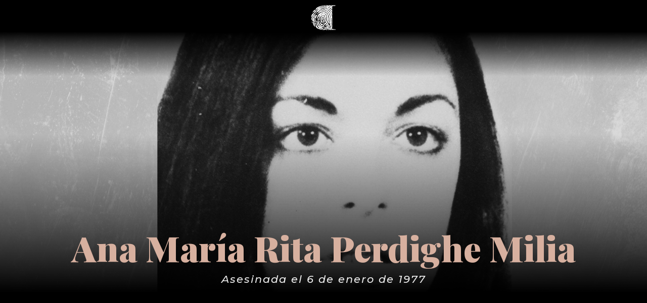

--- FILE ---
content_type: text/html; charset=UTF-8
request_url: https://www.huellasdelamemoria.com.ar/ana-maria-rita-perdighe/
body_size: 13605
content:
<!DOCTYPE html>
<html lang="es">
<head>
	<meta charset="UTF-8" />
<meta http-equiv="X-UA-Compatible" content="IE=edge">
	<link rel="pingback" href="https://www.huellasdelamemoria.com.ar/xmlrpc.php" />

	<script type="text/javascript">
		document.documentElement.className = 'js';
	</script>
	
	<script>var et_site_url='https://www.huellasdelamemoria.com.ar';var et_post_id='3348';function et_core_page_resource_fallback(a,b){"undefined"===typeof b&&(b=a.sheet.cssRules&&0===a.sheet.cssRules.length);b&&(a.onerror=null,a.onload=null,a.href?a.href=et_site_url+"/?et_core_page_resource="+a.id+et_post_id:a.src&&(a.src=et_site_url+"/?et_core_page_resource="+a.id+et_post_id))}
</script><meta name='robots' content='index, follow, max-image-preview:large, max-snippet:-1, max-video-preview:-1' />
	<style>img:is([sizes="auto" i], [sizes^="auto," i]) { contain-intrinsic-size: 3000px 1500px }</style>
	
	<!-- This site is optimized with the Yoast SEO plugin v21.7 - https://yoast.com/wordpress/plugins/seo/ -->
	<title>Ana María Rita Perdighe Milia | Huellas de La Memoria</title>
	<link rel="canonical" href="https://www.huellasdelamemoria.com.ar/ana-maria-rita-perdighe/" />
	<meta property="og:locale" content="es_ES" />
	<meta property="og:type" content="article" />
	<meta property="og:title" content="Ana María Rita Perdighe Milia | Huellas de La Memoria" />
	<meta property="og:description" content="Asesinada el 6 de enero de 1977" />
	<meta property="og:url" content="https://www.huellasdelamemoria.com.ar/ana-maria-rita-perdighe/" />
	<meta property="og:site_name" content="Huellas de La Memoria" />
	<meta property="article:published_time" content="2021-03-22T11:39:50+00:00" />
	<meta property="article:modified_time" content="2024-10-01T18:17:38+00:00" />
	<meta property="og:image" content="https://www.huellasdelamemoria.com.ar/wp-content/uploads/2021/03/Enero_-PERDIGHE-ANA-scaled.jpg" />
	<meta property="og:image:width" content="2560" />
	<meta property="og:image:height" content="1703" />
	<meta property="og:image:type" content="image/jpeg" />
	<meta name="author" content="Alejandra" />
	<meta name="twitter:card" content="summary_large_image" />
	<meta name="twitter:label1" content="Escrito por" />
	<meta name="twitter:data1" content="Alejandra" />
	<meta name="twitter:label2" content="Tiempo de lectura" />
	<meta name="twitter:data2" content="2 minutos" />
	<script type="application/ld+json" class="yoast-schema-graph">{"@context":"https://schema.org","@graph":[{"@type":["WebPage","ItemPage"],"@id":"https://www.huellasdelamemoria.com.ar/ana-maria-rita-perdighe/","url":"https://www.huellasdelamemoria.com.ar/ana-maria-rita-perdighe/","name":"Ana María Rita Perdighe Milia | Huellas de La Memoria","isPartOf":{"@id":"https://www.huellasdelamemoria.com.ar/#website"},"primaryImageOfPage":{"@id":"https://www.huellasdelamemoria.com.ar/ana-maria-rita-perdighe/#primaryimage"},"image":{"@id":"https://www.huellasdelamemoria.com.ar/ana-maria-rita-perdighe/#primaryimage"},"thumbnailUrl":"https://www.huellasdelamemoria.com.ar/wp-content/uploads/2021/03/Enero_-PERDIGHE-ANA-scaled.jpg","datePublished":"2021-03-22T11:39:50+00:00","dateModified":"2024-10-01T18:17:38+00:00","author":{"@id":"https://www.huellasdelamemoria.com.ar/#/schema/person/e9b9af2790f9b25af25882b72a687caa"},"breadcrumb":{"@id":"https://www.huellasdelamemoria.com.ar/ana-maria-rita-perdighe/#breadcrumb"},"inLanguage":"es","potentialAction":[{"@type":"ReadAction","target":["https://www.huellasdelamemoria.com.ar/ana-maria-rita-perdighe/"]}]},{"@type":"ImageObject","inLanguage":"es","@id":"https://www.huellasdelamemoria.com.ar/ana-maria-rita-perdighe/#primaryimage","url":"https://www.huellasdelamemoria.com.ar/wp-content/uploads/2021/03/Enero_-PERDIGHE-ANA-scaled.jpg","contentUrl":"https://www.huellasdelamemoria.com.ar/wp-content/uploads/2021/03/Enero_-PERDIGHE-ANA-scaled.jpg","width":2560,"height":1703},{"@type":"BreadcrumbList","@id":"https://www.huellasdelamemoria.com.ar/ana-maria-rita-perdighe/#breadcrumb","itemListElement":[{"@type":"ListItem","position":1,"name":"Portada","item":"https://www.huellasdelamemoria.com.ar/"},{"@type":"ListItem","position":2,"name":"Ana María Rita Perdighe Milia"}]},{"@type":"WebSite","@id":"https://www.huellasdelamemoria.com.ar/#website","url":"https://www.huellasdelamemoria.com.ar/","name":"Huellas de La Memoria","description":"Desaparecidos en La Plata durante la dictadura","potentialAction":[{"@type":"SearchAction","target":{"@type":"EntryPoint","urlTemplate":"https://www.huellasdelamemoria.com.ar/?s={search_term_string}"},"query-input":"required name=search_term_string"}],"inLanguage":"es"},{"@type":"Person","@id":"https://www.huellasdelamemoria.com.ar/#/schema/person/e9b9af2790f9b25af25882b72a687caa","name":"Alejandra","image":{"@type":"ImageObject","inLanguage":"es","@id":"https://www.huellasdelamemoria.com.ar/#/schema/person/image/","url":"https://secure.gravatar.com/avatar/8e08b1a5c1d1100d2b5aa9981eac39496b7ef3dcfb5b21c9e0a4591e5cc32915?s=96&d=blank&r=g","contentUrl":"https://secure.gravatar.com/avatar/8e08b1a5c1d1100d2b5aa9981eac39496b7ef3dcfb5b21c9e0a4591e5cc32915?s=96&d=blank&r=g","caption":"Alejandra"}}]}</script>
	<!-- / Yoast SEO plugin. -->


<link rel='dns-prefetch' href='//fonts.googleapis.com' />
<link rel="alternate" type="application/rss+xml" title="Huellas de La Memoria &raquo; Feed" href="https://www.huellasdelamemoria.com.ar/feed/" />
<link rel="alternate" type="application/rss+xml" title="Huellas de La Memoria &raquo; Feed de los comentarios" href="https://www.huellasdelamemoria.com.ar/comments/feed/" />
<script type="text/javascript">
/* <![CDATA[ */
window._wpemojiSettings = {"baseUrl":"https:\/\/s.w.org\/images\/core\/emoji\/16.0.1\/72x72\/","ext":".png","svgUrl":"https:\/\/s.w.org\/images\/core\/emoji\/16.0.1\/svg\/","svgExt":".svg","source":{"concatemoji":"https:\/\/www.huellasdelamemoria.com.ar\/wp-includes\/js\/wp-emoji-release.min.js?ver=6.8.3"}};
/*! This file is auto-generated */
!function(s,n){var o,i,e;function c(e){try{var t={supportTests:e,timestamp:(new Date).valueOf()};sessionStorage.setItem(o,JSON.stringify(t))}catch(e){}}function p(e,t,n){e.clearRect(0,0,e.canvas.width,e.canvas.height),e.fillText(t,0,0);var t=new Uint32Array(e.getImageData(0,0,e.canvas.width,e.canvas.height).data),a=(e.clearRect(0,0,e.canvas.width,e.canvas.height),e.fillText(n,0,0),new Uint32Array(e.getImageData(0,0,e.canvas.width,e.canvas.height).data));return t.every(function(e,t){return e===a[t]})}function u(e,t){e.clearRect(0,0,e.canvas.width,e.canvas.height),e.fillText(t,0,0);for(var n=e.getImageData(16,16,1,1),a=0;a<n.data.length;a++)if(0!==n.data[a])return!1;return!0}function f(e,t,n,a){switch(t){case"flag":return n(e,"\ud83c\udff3\ufe0f\u200d\u26a7\ufe0f","\ud83c\udff3\ufe0f\u200b\u26a7\ufe0f")?!1:!n(e,"\ud83c\udde8\ud83c\uddf6","\ud83c\udde8\u200b\ud83c\uddf6")&&!n(e,"\ud83c\udff4\udb40\udc67\udb40\udc62\udb40\udc65\udb40\udc6e\udb40\udc67\udb40\udc7f","\ud83c\udff4\u200b\udb40\udc67\u200b\udb40\udc62\u200b\udb40\udc65\u200b\udb40\udc6e\u200b\udb40\udc67\u200b\udb40\udc7f");case"emoji":return!a(e,"\ud83e\udedf")}return!1}function g(e,t,n,a){var r="undefined"!=typeof WorkerGlobalScope&&self instanceof WorkerGlobalScope?new OffscreenCanvas(300,150):s.createElement("canvas"),o=r.getContext("2d",{willReadFrequently:!0}),i=(o.textBaseline="top",o.font="600 32px Arial",{});return e.forEach(function(e){i[e]=t(o,e,n,a)}),i}function t(e){var t=s.createElement("script");t.src=e,t.defer=!0,s.head.appendChild(t)}"undefined"!=typeof Promise&&(o="wpEmojiSettingsSupports",i=["flag","emoji"],n.supports={everything:!0,everythingExceptFlag:!0},e=new Promise(function(e){s.addEventListener("DOMContentLoaded",e,{once:!0})}),new Promise(function(t){var n=function(){try{var e=JSON.parse(sessionStorage.getItem(o));if("object"==typeof e&&"number"==typeof e.timestamp&&(new Date).valueOf()<e.timestamp+604800&&"object"==typeof e.supportTests)return e.supportTests}catch(e){}return null}();if(!n){if("undefined"!=typeof Worker&&"undefined"!=typeof OffscreenCanvas&&"undefined"!=typeof URL&&URL.createObjectURL&&"undefined"!=typeof Blob)try{var e="postMessage("+g.toString()+"("+[JSON.stringify(i),f.toString(),p.toString(),u.toString()].join(",")+"));",a=new Blob([e],{type:"text/javascript"}),r=new Worker(URL.createObjectURL(a),{name:"wpTestEmojiSupports"});return void(r.onmessage=function(e){c(n=e.data),r.terminate(),t(n)})}catch(e){}c(n=g(i,f,p,u))}t(n)}).then(function(e){for(var t in e)n.supports[t]=e[t],n.supports.everything=n.supports.everything&&n.supports[t],"flag"!==t&&(n.supports.everythingExceptFlag=n.supports.everythingExceptFlag&&n.supports[t]);n.supports.everythingExceptFlag=n.supports.everythingExceptFlag&&!n.supports.flag,n.DOMReady=!1,n.readyCallback=function(){n.DOMReady=!0}}).then(function(){return e}).then(function(){var e;n.supports.everything||(n.readyCallback(),(e=n.source||{}).concatemoji?t(e.concatemoji):e.wpemoji&&e.twemoji&&(t(e.twemoji),t(e.wpemoji)))}))}((window,document),window._wpemojiSettings);
/* ]]> */
</script>
<meta content="Divi v.4.0.11" name="generator"/><link rel='stylesheet' id='tc-caf-common-style-css' href='https://www.huellasdelamemoria.com.ar/wp-content/plugins/category-ajax-filter/assets/css/common/common.min.css?ver=2.8.3' type='text/css' media='all' />
<link rel='stylesheet' id='tc-caf-post-layout1-css' href='https://www.huellasdelamemoria.com.ar/wp-content/plugins/category-ajax-filter/assets/css/post/post-layout1.min.css?ver=2.8.3' type='text/css' media='all' />
<link rel='stylesheet' id='tc-caf-filter-layout1-css' href='https://www.huellasdelamemoria.com.ar/wp-content/plugins/category-ajax-filter/assets/css/filter/filter-layout1.min.css?ver=2.8.3' type='text/css' media='all' />
<link rel='stylesheet' id='tc-caf-dynamic-style-filter-layout1-css' href='https://www.huellasdelamemoria.com.ar/wp-content/plugins/category-ajax-filter/assets/css/dynamic-styles.css?ver=2.8.3' type='text/css' media='all' />
<style id='tc-caf-dynamic-style-filter-layout1-inline-css' type='text/css'>
.data-target-div1 #caf-filter-layout1 li a,.data-target-div1 #caf-filter-layout1 li.more span {background-color: #d7b09f;color: #fff;text-transform:capitalize;font-family:inherit;font-size:12px;}
 .data-target-div1 .manage-caf-search-icon i {background-color: #d7b09f;color: #fff;text-transform:capitalize;font-size:12px;}
.data-target-div1 #caf-filter-layout1 li a.active {background-color: #545454;color: #d7b09f;}
.data-target-div1 .search-layout2 input#caf-search-sub,.data-target-div1 .search-layout1 input#caf-search-sub {background-color: #d7b09f;color: #fff;text-transform:capitalize;font-size:12px;}
.data-target-div1 .search-layout2 input#caf-search-input {font-size:12px;text-transform:capitalize;}
.data-target-div1 .search-layout1 input#caf-search-input {font-size:12px;text-transform:capitalize;}
.data-target-div1 .caf-post-layout1 .caf-content {font-family:inherit;}#caf-post-layout-container.data-target-div1.post-layout1 {background-color: #ffffff00;font-family:inherit;}
.data-target-div1 .caf-post-layout1 .caf-post-title {background-color: #d7b09f;}
.data-target-div1 .caf-post-layout1 .caf-post-title h2 ,.data-target-div1 .caf-post-layout1 .caf-post-title h2 a{color: #545454;font-family:inherit;text-transform:capitalize;font-size:22px;font-weight:bold;line-height:25px}
.data-target-div1 .caf-post-layout1 .caf-meta-content i {color:#545454;}
.data-target-div1 .caf-meta-content-cats li a {background-color: #545454;color:#545454;font-family:inherit;}
.data-target-div1 .caf-post-layout1 span.author,.data-target-div1 .caf-post-layout1 span.date,.data-target-div1 .caf-post-layout1 span.comment {
font-family:inherit;}
.data-target-div1 ul#caf-layout-pagination.post-layout1 li a,.data-target-div1 .prev-next-caf-pagination .caf-pagi-btn {font-family:inherit;color: #d7b09f;background-color:#545454}
.data-target-div1 ul#caf-layout-pagination.post-layout1 li span.current { color: #545454;background-color: #d7b09f;font-family:inherit;}
.data-target-div1 .error-caf {background-color: #d7b09f; color: #545454;font-family:inherit;font-size:22px;}
.data-target-div1 .caf-post-layout1 .caf-meta-content,.data-target-div1 .caf-post-layout1 .caf-content {color: #545454;}
.data-target-div1 .caf-post-layout1 a.caf-read-more {font-family:inherit;border-color: #d7b09f; color: #d7b09f;background-color: #545454;}
.data-target-div1 .caf-post-layout1 a.caf-read-more:hover {background-color: #d7b09f;}
.data-target-div1 .status i {color:#d7b09f;background-color: #545454;}
.data-target-div1 .caf-post-layout1 .caf-meta-content-cats li a  {background-color:#d7b09f;color: #545454;}
</style>
<link rel='stylesheet' id='tc-caf-font-awesome-style-css' href='https://www.huellasdelamemoria.com.ar/wp-content/plugins/category-ajax-filter/assets/css/fontawesome/css/font-awesome.min.css?ver=2.8.3' type='text/css' media='all' />
<style id='wp-emoji-styles-inline-css' type='text/css'>

	img.wp-smiley, img.emoji {
		display: inline !important;
		border: none !important;
		box-shadow: none !important;
		height: 1em !important;
		width: 1em !important;
		margin: 0 0.07em !important;
		vertical-align: -0.1em !important;
		background: none !important;
		padding: 0 !important;
	}
</style>
<link rel='stylesheet' id='wp-block-library-css' href='https://www.huellasdelamemoria.com.ar/wp-includes/css/dist/block-library/style.min.css?ver=6.8.3' type='text/css' media='all' />
<style id='classic-theme-styles-inline-css' type='text/css'>
/*! This file is auto-generated */
.wp-block-button__link{color:#fff;background-color:#32373c;border-radius:9999px;box-shadow:none;text-decoration:none;padding:calc(.667em + 2px) calc(1.333em + 2px);font-size:1.125em}.wp-block-file__button{background:#32373c;color:#fff;text-decoration:none}
</style>
<style id='global-styles-inline-css' type='text/css'>
:root{--wp--preset--aspect-ratio--square: 1;--wp--preset--aspect-ratio--4-3: 4/3;--wp--preset--aspect-ratio--3-4: 3/4;--wp--preset--aspect-ratio--3-2: 3/2;--wp--preset--aspect-ratio--2-3: 2/3;--wp--preset--aspect-ratio--16-9: 16/9;--wp--preset--aspect-ratio--9-16: 9/16;--wp--preset--color--black: #000000;--wp--preset--color--cyan-bluish-gray: #abb8c3;--wp--preset--color--white: #ffffff;--wp--preset--color--pale-pink: #f78da7;--wp--preset--color--vivid-red: #cf2e2e;--wp--preset--color--luminous-vivid-orange: #ff6900;--wp--preset--color--luminous-vivid-amber: #fcb900;--wp--preset--color--light-green-cyan: #7bdcb5;--wp--preset--color--vivid-green-cyan: #00d084;--wp--preset--color--pale-cyan-blue: #8ed1fc;--wp--preset--color--vivid-cyan-blue: #0693e3;--wp--preset--color--vivid-purple: #9b51e0;--wp--preset--gradient--vivid-cyan-blue-to-vivid-purple: linear-gradient(135deg,rgba(6,147,227,1) 0%,rgb(155,81,224) 100%);--wp--preset--gradient--light-green-cyan-to-vivid-green-cyan: linear-gradient(135deg,rgb(122,220,180) 0%,rgb(0,208,130) 100%);--wp--preset--gradient--luminous-vivid-amber-to-luminous-vivid-orange: linear-gradient(135deg,rgba(252,185,0,1) 0%,rgba(255,105,0,1) 100%);--wp--preset--gradient--luminous-vivid-orange-to-vivid-red: linear-gradient(135deg,rgba(255,105,0,1) 0%,rgb(207,46,46) 100%);--wp--preset--gradient--very-light-gray-to-cyan-bluish-gray: linear-gradient(135deg,rgb(238,238,238) 0%,rgb(169,184,195) 100%);--wp--preset--gradient--cool-to-warm-spectrum: linear-gradient(135deg,rgb(74,234,220) 0%,rgb(151,120,209) 20%,rgb(207,42,186) 40%,rgb(238,44,130) 60%,rgb(251,105,98) 80%,rgb(254,248,76) 100%);--wp--preset--gradient--blush-light-purple: linear-gradient(135deg,rgb(255,206,236) 0%,rgb(152,150,240) 100%);--wp--preset--gradient--blush-bordeaux: linear-gradient(135deg,rgb(254,205,165) 0%,rgb(254,45,45) 50%,rgb(107,0,62) 100%);--wp--preset--gradient--luminous-dusk: linear-gradient(135deg,rgb(255,203,112) 0%,rgb(199,81,192) 50%,rgb(65,88,208) 100%);--wp--preset--gradient--pale-ocean: linear-gradient(135deg,rgb(255,245,203) 0%,rgb(182,227,212) 50%,rgb(51,167,181) 100%);--wp--preset--gradient--electric-grass: linear-gradient(135deg,rgb(202,248,128) 0%,rgb(113,206,126) 100%);--wp--preset--gradient--midnight: linear-gradient(135deg,rgb(2,3,129) 0%,rgb(40,116,252) 100%);--wp--preset--font-size--small: 13px;--wp--preset--font-size--medium: 20px;--wp--preset--font-size--large: 36px;--wp--preset--font-size--x-large: 42px;--wp--preset--spacing--20: 0.44rem;--wp--preset--spacing--30: 0.67rem;--wp--preset--spacing--40: 1rem;--wp--preset--spacing--50: 1.5rem;--wp--preset--spacing--60: 2.25rem;--wp--preset--spacing--70: 3.38rem;--wp--preset--spacing--80: 5.06rem;--wp--preset--shadow--natural: 6px 6px 9px rgba(0, 0, 0, 0.2);--wp--preset--shadow--deep: 12px 12px 50px rgba(0, 0, 0, 0.4);--wp--preset--shadow--sharp: 6px 6px 0px rgba(0, 0, 0, 0.2);--wp--preset--shadow--outlined: 6px 6px 0px -3px rgba(255, 255, 255, 1), 6px 6px rgba(0, 0, 0, 1);--wp--preset--shadow--crisp: 6px 6px 0px rgba(0, 0, 0, 1);}:where(.is-layout-flex){gap: 0.5em;}:where(.is-layout-grid){gap: 0.5em;}body .is-layout-flex{display: flex;}.is-layout-flex{flex-wrap: wrap;align-items: center;}.is-layout-flex > :is(*, div){margin: 0;}body .is-layout-grid{display: grid;}.is-layout-grid > :is(*, div){margin: 0;}:where(.wp-block-columns.is-layout-flex){gap: 2em;}:where(.wp-block-columns.is-layout-grid){gap: 2em;}:where(.wp-block-post-template.is-layout-flex){gap: 1.25em;}:where(.wp-block-post-template.is-layout-grid){gap: 1.25em;}.has-black-color{color: var(--wp--preset--color--black) !important;}.has-cyan-bluish-gray-color{color: var(--wp--preset--color--cyan-bluish-gray) !important;}.has-white-color{color: var(--wp--preset--color--white) !important;}.has-pale-pink-color{color: var(--wp--preset--color--pale-pink) !important;}.has-vivid-red-color{color: var(--wp--preset--color--vivid-red) !important;}.has-luminous-vivid-orange-color{color: var(--wp--preset--color--luminous-vivid-orange) !important;}.has-luminous-vivid-amber-color{color: var(--wp--preset--color--luminous-vivid-amber) !important;}.has-light-green-cyan-color{color: var(--wp--preset--color--light-green-cyan) !important;}.has-vivid-green-cyan-color{color: var(--wp--preset--color--vivid-green-cyan) !important;}.has-pale-cyan-blue-color{color: var(--wp--preset--color--pale-cyan-blue) !important;}.has-vivid-cyan-blue-color{color: var(--wp--preset--color--vivid-cyan-blue) !important;}.has-vivid-purple-color{color: var(--wp--preset--color--vivid-purple) !important;}.has-black-background-color{background-color: var(--wp--preset--color--black) !important;}.has-cyan-bluish-gray-background-color{background-color: var(--wp--preset--color--cyan-bluish-gray) !important;}.has-white-background-color{background-color: var(--wp--preset--color--white) !important;}.has-pale-pink-background-color{background-color: var(--wp--preset--color--pale-pink) !important;}.has-vivid-red-background-color{background-color: var(--wp--preset--color--vivid-red) !important;}.has-luminous-vivid-orange-background-color{background-color: var(--wp--preset--color--luminous-vivid-orange) !important;}.has-luminous-vivid-amber-background-color{background-color: var(--wp--preset--color--luminous-vivid-amber) !important;}.has-light-green-cyan-background-color{background-color: var(--wp--preset--color--light-green-cyan) !important;}.has-vivid-green-cyan-background-color{background-color: var(--wp--preset--color--vivid-green-cyan) !important;}.has-pale-cyan-blue-background-color{background-color: var(--wp--preset--color--pale-cyan-blue) !important;}.has-vivid-cyan-blue-background-color{background-color: var(--wp--preset--color--vivid-cyan-blue) !important;}.has-vivid-purple-background-color{background-color: var(--wp--preset--color--vivid-purple) !important;}.has-black-border-color{border-color: var(--wp--preset--color--black) !important;}.has-cyan-bluish-gray-border-color{border-color: var(--wp--preset--color--cyan-bluish-gray) !important;}.has-white-border-color{border-color: var(--wp--preset--color--white) !important;}.has-pale-pink-border-color{border-color: var(--wp--preset--color--pale-pink) !important;}.has-vivid-red-border-color{border-color: var(--wp--preset--color--vivid-red) !important;}.has-luminous-vivid-orange-border-color{border-color: var(--wp--preset--color--luminous-vivid-orange) !important;}.has-luminous-vivid-amber-border-color{border-color: var(--wp--preset--color--luminous-vivid-amber) !important;}.has-light-green-cyan-border-color{border-color: var(--wp--preset--color--light-green-cyan) !important;}.has-vivid-green-cyan-border-color{border-color: var(--wp--preset--color--vivid-green-cyan) !important;}.has-pale-cyan-blue-border-color{border-color: var(--wp--preset--color--pale-cyan-blue) !important;}.has-vivid-cyan-blue-border-color{border-color: var(--wp--preset--color--vivid-cyan-blue) !important;}.has-vivid-purple-border-color{border-color: var(--wp--preset--color--vivid-purple) !important;}.has-vivid-cyan-blue-to-vivid-purple-gradient-background{background: var(--wp--preset--gradient--vivid-cyan-blue-to-vivid-purple) !important;}.has-light-green-cyan-to-vivid-green-cyan-gradient-background{background: var(--wp--preset--gradient--light-green-cyan-to-vivid-green-cyan) !important;}.has-luminous-vivid-amber-to-luminous-vivid-orange-gradient-background{background: var(--wp--preset--gradient--luminous-vivid-amber-to-luminous-vivid-orange) !important;}.has-luminous-vivid-orange-to-vivid-red-gradient-background{background: var(--wp--preset--gradient--luminous-vivid-orange-to-vivid-red) !important;}.has-very-light-gray-to-cyan-bluish-gray-gradient-background{background: var(--wp--preset--gradient--very-light-gray-to-cyan-bluish-gray) !important;}.has-cool-to-warm-spectrum-gradient-background{background: var(--wp--preset--gradient--cool-to-warm-spectrum) !important;}.has-blush-light-purple-gradient-background{background: var(--wp--preset--gradient--blush-light-purple) !important;}.has-blush-bordeaux-gradient-background{background: var(--wp--preset--gradient--blush-bordeaux) !important;}.has-luminous-dusk-gradient-background{background: var(--wp--preset--gradient--luminous-dusk) !important;}.has-pale-ocean-gradient-background{background: var(--wp--preset--gradient--pale-ocean) !important;}.has-electric-grass-gradient-background{background: var(--wp--preset--gradient--electric-grass) !important;}.has-midnight-gradient-background{background: var(--wp--preset--gradient--midnight) !important;}.has-small-font-size{font-size: var(--wp--preset--font-size--small) !important;}.has-medium-font-size{font-size: var(--wp--preset--font-size--medium) !important;}.has-large-font-size{font-size: var(--wp--preset--font-size--large) !important;}.has-x-large-font-size{font-size: var(--wp--preset--font-size--x-large) !important;}
:where(.wp-block-post-template.is-layout-flex){gap: 1.25em;}:where(.wp-block-post-template.is-layout-grid){gap: 1.25em;}
:where(.wp-block-columns.is-layout-flex){gap: 2em;}:where(.wp-block-columns.is-layout-grid){gap: 2em;}
:root :where(.wp-block-pullquote){font-size: 1.5em;line-height: 1.6;}
</style>
<link rel='stylesheet' id='divi-fonts-css' href='https://fonts.googleapis.com/css?family=Open+Sans:300italic,400italic,600italic,700italic,800italic,400,300,600,700,800&#038;subset=latin,latin-ext' type='text/css' media='all' />
<link rel='stylesheet' id='divi-style-css' href='https://www.huellasdelamemoria.com.ar/wp-content/themes/Divi-4/style.css?ver=4.0.11' type='text/css' media='all' />
<link rel='stylesheet' id='et-builder-googlefonts-cached-css' href='https://fonts.googleapis.com/css?family=Playfair+Display%3Aregular%2Citalic%2C700%2C700italic%2C900%2C900italic%7CMontserrat%3A100%2C100italic%2C200%2C200italic%2C300%2C300italic%2Cregular%2Citalic%2C500%2C500italic%2C600%2C600italic%2C700%2C700italic%2C800%2C800italic%2C900%2C900italic%7CRoboto+Slab%3A100%2C200%2C300%2Cregular%2C500%2C600%2C700%2C800%2C900&#038;ver=6.8.3#038;subset=latin,latin-ext' type='text/css' media='all' />
<link rel='stylesheet' id='wp-pagenavi-css' href='https://www.huellasdelamemoria.com.ar/wp-content/plugins/wp-pagenavi/pagenavi-css.css?ver=2.70' type='text/css' media='all' />
<link rel='stylesheet' id='dashicons-css' href='https://www.huellasdelamemoria.com.ar/wp-includes/css/dashicons.min.css?ver=6.8.3' type='text/css' media='all' />
<script type="text/javascript" src="https://www.huellasdelamemoria.com.ar/wp-includes/js/jquery/jquery.min.js?ver=3.7.1" id="jquery-core-js"></script>
<script type="text/javascript" src="https://www.huellasdelamemoria.com.ar/wp-includes/js/jquery/jquery-migrate.min.js?ver=3.4.1" id="jquery-migrate-js"></script>
<script type="text/javascript" id="et-core-api-spam-recaptcha-js-extra">
/* <![CDATA[ */
var et_core_api_spam_recaptcha = {"site_key":"","page_action":{"action":"anamariaritaperdighe"}};
/* ]]> */
</script>
<script type="text/javascript" src="https://www.huellasdelamemoria.com.ar/wp-content/themes/Divi-4/core/admin/js/recaptcha.js?ver=6.8.3" id="et-core-api-spam-recaptcha-js"></script>
<link rel="https://api.w.org/" href="https://www.huellasdelamemoria.com.ar/wp-json/" /><link rel="alternate" title="JSON" type="application/json" href="https://www.huellasdelamemoria.com.ar/wp-json/wp/v2/posts/3348" /><link rel="EditURI" type="application/rsd+xml" title="RSD" href="https://www.huellasdelamemoria.com.ar/xmlrpc.php?rsd" />
<meta name="generator" content="WordPress 6.8.3" />
<link rel='shortlink' href='https://www.huellasdelamemoria.com.ar/?p=3348' />
<link rel="alternate" title="oEmbed (JSON)" type="application/json+oembed" href="https://www.huellasdelamemoria.com.ar/wp-json/oembed/1.0/embed?url=https%3A%2F%2Fwww.huellasdelamemoria.com.ar%2Fana-maria-rita-perdighe%2F" />
<link rel="alternate" title="oEmbed (XML)" type="text/xml+oembed" href="https://www.huellasdelamemoria.com.ar/wp-json/oembed/1.0/embed?url=https%3A%2F%2Fwww.huellasdelamemoria.com.ar%2Fana-maria-rita-perdighe%2F&#038;format=xml" />
<meta name="viewport" content="width=device-width, initial-scale=1.0, maximum-scale=1.0, user-scalable=0" /><!-- Global site tag (gtag.js) - Google Analytics -->
<script async src="https://www.googletagmanager.com/gtag/js?id=UA-27169026-4"></script>
<script>
  window.dataLayer = window.dataLayer || [];
  function gtag(){dataLayer.push(arguments);}
  gtag('js', new Date());

  gtag('config', 'UA-27169026-4');
</script>
<link rel="icon" href="https://www.huellasdelamemoria.com.ar/wp-content/uploads/2019/03/cropped-favicon_Mesa-de-trabajo-1-150x150.png" sizes="32x32" />
<link rel="icon" href="https://www.huellasdelamemoria.com.ar/wp-content/uploads/2019/03/cropped-favicon_Mesa-de-trabajo-1-300x300.png" sizes="192x192" />
<link rel="apple-touch-icon" href="https://www.huellasdelamemoria.com.ar/wp-content/uploads/2019/03/cropped-favicon_Mesa-de-trabajo-1-300x300.png" />
<meta name="msapplication-TileImage" content="https://www.huellasdelamemoria.com.ar/wp-content/uploads/2019/03/cropped-favicon_Mesa-de-trabajo-1-300x300.png" />
<link rel="stylesheet" id="et-divi-customizer-global-cached-inline-styles" href="https://www.huellasdelamemoria.com.ar/wp-content/et-cache/global/et-divi-customizer-global-17684199509511.min.css" onerror="et_core_page_resource_fallback(this, true)" onload="et_core_page_resource_fallback(this)" /><link rel="stylesheet" id="et-core-unified-tb-3594-tb-1520-tb-2928-3348-cached-inline-styles" href="https://www.huellasdelamemoria.com.ar/wp-content/et-cache/3348/et-core-unified-tb-3594-tb-1520-tb-2928-3348-17684416867994.min.css" onerror="et_core_page_resource_fallback(this, true)" onload="et_core_page_resource_fallback(this)" /></head>
<body class="wp-singular post-template-default single single-post postid-3348 single-format-standard wp-theme-Divi-4 et-tb-has-template et-tb-has-header et-tb-has-body et-tb-has-footer et_pb_button_helper_class et_cover_background et_pb_gutter osx et_pb_gutters3 et_smooth_scroll et_divi_theme et-db et_minified_js et_minified_css">
	<div id="page-container">
<div id="et-boc" class="et-boc">
			
		<header class="et-l et-l--header">
			<div class="et_builder_inner_content et_pb_gutters3"><div class="et_pb_section et_pb_section_0_tb_header et_pb_with_background et_section_regular">
				
				
				
				
					<div class="et_pb_row et_pb_row_0_tb_header">
				<div class="et_pb_column et_pb_column_4_4 et_pb_column_0_tb_header  et_pb_css_mix_blend_mode_passthrough et-last-child">
				
				
				<div class="et_pb_module et_pb_image et_pb_image_0_tb_header">
				
				
				<a href="https://www.huellasdelamemoria.com.ar/"><span class="et_pb_image_wrap "><img src="https://www.huellasdelamemoria.com.ar/wp-content/uploads/2019/03/logo_url_Mesa-de-trabajo-1-e1616454556928.png" alt="" title="" /></span></a>
			</div>
			</div> <!-- .et_pb_column -->
				
				
			</div> <!-- .et_pb_row -->
				
				
			</div> <!-- .et_pb_section -->		</div><!-- .et_builder_inner_content -->
	</header><!-- .et-l -->
	<div id="et-main-area">
	
    <div id="main-content">
    <div class="et-l et-l--body">
			<div class="et_builder_inner_content et_pb_gutters1">
		<div class="et_pb_section et_pb_section_0_tb_body et_section_regular">
				
				
				
				
					<div class="et_pb_row et_pb_row_0_tb_body et_pb_equal_columns">
				<div class="et_pb_column et_pb_column_4_4 et_pb_column_0_tb_body  et_pb_css_mix_blend_mode_passthrough et-last-child">
				
				
				<div class="et_pb_module et_pb_post_title et_pb_post_title_0_tb_body et_pb_bg_layout_light  et_pb_text_align_left et_pb_featured_bg"   >
				
				
				
				<div class="et_pb_title_container">
					<h1 class="entry-title">Ana María Rita Perdighe Milia</h1>
				</div>
				
			</div>
			</div> <!-- .et_pb_column -->
				
				
			</div> <!-- .et_pb_row -->
				
				
			</div> <!-- .et_pb_section --><div class="et_pb_section et_pb_section_1_tb_body et_pb_with_background et_section_regular">
				
				
				
				
					<div class="et_pb_row et_pb_row_1_tb_body">
				<div class="et_pb_column et_pb_column_4_4 et_pb_column_1_tb_body  et_pb_css_mix_blend_mode_passthrough et-last-child">
				
				
				<div class="et_pb_module et_pb_text et_pb_text_0_tb_body  et_pb_text_align_center et_pb_bg_layout_light">
				
				
				<div class="et_pb_text_inner">Asesinada el 6 de enero de 1977</div>
			</div> <!-- .et_pb_text -->
			</div> <!-- .et_pb_column -->
				
				
			</div> <!-- .et_pb_row --><div class="et_pb_row et_pb_row_2_tb_body">
				<div class="et_pb_column et_pb_column_4_4 et_pb_column_2_tb_body  et_pb_css_mix_blend_mode_passthrough et-last-child">
				
				
				<div class="et_pb_with_border et_pb_module et_pb_text et_pb_text_1_tb_body  et_pb_text_align_center et_pb_bg_layout_dark">
				
				
				
			</div> <!-- .et_pb_text -->
			</div> <!-- .et_pb_column -->
				
				
			</div> <!-- .et_pb_row -->
				
				
			</div> <!-- .et_pb_section --><div class="et_pb_with_border et_pb_section et_pb_section_2_tb_body et_pb_with_background et_section_regular">
				
				
				
				
					<div class="et_pb_row et_pb_row_3_tb_body et_pb_equal_columns et_pb_gutters2">
				<div class="et_pb_column et_pb_column_1_2 et_pb_column_3_tb_body  et_pb_css_mix_blend_mode_passthrough">
				
				
				<div class="et_pb_module et_pb_post_content et_pb_post_content_0_tb_body">
				
				
				<p><span data-sheets-root="1">Se llamaba Ana María Rita Perdighe Milia y tenía 20 años. Nació el 9 de agosto de 1956 en Cipolletti, provincia de Rio Negro. Realizó sus estudios secundarios en el Colegio N° 5 “Dra Alicia Moreau de Justo” de su ciudad natal, recibiendo el título de Bachiller con especialidad en Ciencias Físicas y Matemáticas. Se inscribió en la carrera de Ciencias Médicas (UNLP) en 1974 y cursó hasta segundo año. Militaba en la Juventud Peronista (JP). Fue secuestrada entre los meses de septiembre y diciembre de 1976 en la ciudad de La Plata. Su hermano Victorio fue secuestrado tiempo después. Fue asesinada el 6 de enero de 1977 junto a su hermano Victorio, en un “enfrentamiento fraguado”. En el mismo hecho, fueron asesinados Dardo Manuel Cabo y Roberto Rufino Pirles, que se encontraban detenidos en la U9 de La Plata, Dalmiro Segundo Villagra y Félix Escobar.<br />
Su legajo como estudiante de la Facultad de Ciencias Médicas fue reparado mediante la resolución N° 9762/22 en el año 2022.<br />
Si conociste a Ana María Rita y querés enviarnos nueva información, fotos o cualquier dato que se pueda agregar a esta semblanza, escribinos a <a href="/cdn-cgi/l/email-protection" class="__cf_email__" data-cfemail="b9d1ccdcd5d5d8caddd0ded0cdd8d5dccadddcd5d8d4dcd4d6cbd0d8f9ded4d8d0d597dad6d4">[email&#160;protected]</a></span></p>

			</div> <!-- .et_pb_post_content -->
			</div> <!-- .et_pb_column --><div class="et_pb_with_border et_pb_column_1_2 et_pb_column et_pb_column_4_tb_body  et_pb_css_mix_blend_mode_passthrough et-last-child">
				
				
				<div class="et_pb_with_border et_pb_module et_pb_text et_pb_text_2_tb_body  et_pb_text_align_center et_pb_bg_layout_dark">
				
				
				<div class="et_pb_text_inner">Ana María Rita Perdighe</div>
			</div> <!-- .et_pb_text --><div class="et_pb_module et_pb_text et_pb_text_3_tb_body  et_pb_text_align_center et_pb_bg_layout_light">
				
				
				
			</div> <!-- .et_pb_text --><div class="et_pb_with_border et_pb_module et_pb_text et_pb_text_4_tb_body  et_pb_text_align_center et_pb_bg_layout_light">
				
				
				
			</div> <!-- .et_pb_text --><div class="et_pb_with_border et_pb_module et_pb_text et_pb_text_5_tb_body  et_pb_text_align_center et_pb_bg_layout_light">
				
				
				<div class="et_pb_text_inner">21 años</div>
			</div> <!-- .et_pb_text --><div class="et_pb_with_border et_pb_module et_pb_text et_pb_text_6_tb_body  et_pb_text_align_center et_pb_bg_layout_light">
				
				
				<div class="et_pb_text_inner">Estudiante Medicina UNLP. Militante JUP</div>
			</div> <!-- .et_pb_text --><div class="et_pb_with_border et_pb_module et_pb_text et_pb_text_7_tb_body  et_pb_text_align_center et_pb_bg_layout_light">
				
				
				<div class="et_pb_text_inner">Asesinada el 6 de enero de 1977</div>
			</div> <!-- .et_pb_text -->
			</div> <!-- .et_pb_column -->
				
				
			</div> <!-- .et_pb_row -->
				
				
			</div> <!-- .et_pb_section --><div class="et_pb_section et_pb_section_3_tb_body et_pb_with_background et_section_regular">
				
				
				
				
					<div class="et_pb_row et_pb_row_4_tb_body">
				<div class="et_pb_column et_pb_column_4_4 et_pb_column_5_tb_body  et_pb_css_mix_blend_mode_passthrough et-last-child">
				
				
				<div id="ahoraysiempre" class="et_pb_module et_pb_text et_pb_text_8_tb_body et_animated  et_pb_text_align_left et_pb_bg_layout_light">
				
				
				<div class="et_pb_text_inner"><h1>Presentes&#8230; Ahora y siempre</h1></div>
			</div> <!-- .et_pb_text --><div class="et_pb_module et_pb_search et_pb_search_0_tb_body buscador  et_pb_text_align_left et_pb_bg_layout_light et_pb_hide_search_button">
				
				
				<form role="search" method="get" class="et_pb_searchform" action="https://www.huellasdelamemoria.com.ar/">
					<div>
						<label class="screen-reader-text" for="s">Buscar:</label>
						<input type="text" name="s" placeholder="BUSCAR" class="et_pb_s" />
						<input type="hidden" name="et_pb_searchform_submit" value="et_search_proccess" />
						
						<input type="hidden" name="et_pb_include_posts" value="yes" />
						
						<input type="submit" value="Búsqueda" class="et_pb_searchsubmit">
					</div>
				</form>
			</div> <!-- .et_pb_text -->
			</div> <!-- .et_pb_column -->
				
				
			</div> <!-- .et_pb_row -->
				
				
			</div> <!-- .et_pb_section --><div id="desaparecidos" class="et_pb_section et_pb_section_4_tb_body et_pb_with_background et_section_regular">
				
				
				
				
					<div class="et_pb_row et_pb_row_5_tb_body">
				<div class="et_pb_column et_pb_column_4_4 et_pb_column_6_tb_body  et_pb_css_mix_blend_mode_passthrough et-last-child">
				
				
				<div class="et_pb_with_border et_pb_module et_pb_blog_0_tb_body cu-blog et_pb_blog_grid_wrapper">
					<div class="et_pb_blog_grid clearfix ">
					
					
					<div class="et_pb_ajax_pagination_container">
						<div class="et_pb_salvattore_content" data-columns>
			<article id="post-7012" class="et_pb_post clearfix post-7012 post type-post status-publish format-standard has-post-thumbnail hentry category-octubre tag-esma tag-fap tag-ministerio-de-salud tag-montoneros tag-unlp">

			<div class="et_pb_image_container"><a href="https://www.huellasdelamemoria.com.ar/gustavo-delfor-garcia-cappannini/" class="entry-featured-image-url"><img src="https://www.huellasdelamemoria.com.ar/wp-content/uploads/2024/08/071-GARCIA-GUSTAVO-DELFOR-400x250.jpg" alt="Gustavo Delfor García Cappannini" class="" srcset="https://www.huellasdelamemoria.com.ar/wp-content/uploads/2024/08/071-GARCIA-GUSTAVO-DELFOR-scaled.jpg 479w, https://www.huellasdelamemoria.com.ar/wp-content/uploads/2024/08/071-GARCIA-GUSTAVO-DELFOR-400x250.jpg 480w " sizes="(max-width:479px) 479px, 100vw "  width='400' height='250' /></a></div> <!-- .et_pb_image_container -->
												<h1 class="entry-title"><a href="https://www.huellasdelamemoria.com.ar/gustavo-delfor-garcia-cappannini/">Gustavo Delfor García Cappannini</a></h1>
				
				<p class="post-meta"></p><div class="post-content"><div class="post-content-inner"><p>Secuestrado y desaparecido 14/10/1976</p>
</div></div>			
			</article> <!-- .et_pb_post -->
			
			<article id="post-7009" class="et_pb_post clearfix post-7009 post type-post status-publish format-standard has-post-thumbnail hentry category-marzo tag-jup tag-la-cacha tag-servicio-militar-obligatorio tag-unlp">

			<div class="et_pb_image_container"><a href="https://www.huellasdelamemoria.com.ar/alejandro-horacio-garcia-martegani/" class="entry-featured-image-url"><img src="https://www.huellasdelamemoria.com.ar/wp-content/uploads/2024/08/070-GARCIA-ALEJANDRO-HORACIO-400x250.jpg" alt="Alejandro Horacio García Martegani" class="" srcset="https://www.huellasdelamemoria.com.ar/wp-content/uploads/2024/08/070-GARCIA-ALEJANDRO-HORACIO-scaled.jpg 479w, https://www.huellasdelamemoria.com.ar/wp-content/uploads/2024/08/070-GARCIA-ALEJANDRO-HORACIO-400x250.jpg 480w " sizes="(max-width:479px) 479px, 100vw "  width='400' height='250' /></a></div> <!-- .et_pb_image_container -->
												<h1 class="entry-title"><a href="https://www.huellasdelamemoria.com.ar/alejandro-horacio-garcia-martegani/">Alejandro Horacio García Martegani</a></h1>
				
				<p class="post-meta"></p><div class="post-content"><div class="post-content-inner"><p>Secuestrado y desaparecido el 16/03/1977</p>
</div></div>			
			</article> <!-- .et_pb_post -->
			
			<article id="post-7006" class="et_pb_post clearfix post-7006 post type-post status-publish format-standard has-post-thumbnail hentry category-abril tag-erp">

			<div class="et_pb_image_container"><a href="https://www.huellasdelamemoria.com.ar/horacio-edmundo-fernandez-zivaco/" class="entry-featured-image-url"><img src="https://www.huellasdelamemoria.com.ar/wp-content/uploads/2024/08/065-FERNANDEZ-HORACIO-EDMUNDO-400x250.jpg" alt="Horacio Edmundo Fernández Zivaco" class="" srcset="https://www.huellasdelamemoria.com.ar/wp-content/uploads/2024/08/065-FERNANDEZ-HORACIO-EDMUNDO-scaled.jpg 479w, https://www.huellasdelamemoria.com.ar/wp-content/uploads/2024/08/065-FERNANDEZ-HORACIO-EDMUNDO-400x250.jpg 480w " sizes="(max-width:479px) 479px, 100vw "  width='400' height='250' /></a></div> <!-- .et_pb_image_container -->
												<h1 class="entry-title"><a href="https://www.huellasdelamemoria.com.ar/horacio-edmundo-fernandez-zivaco/">Horacio Edmundo Fernández Zivaco</a></h1>
				
				<p class="post-meta"></p><div class="post-content"><div class="post-content-inner"><p>Se llamaba Horacio Edmundo Fernández Zivaco. Nació el 25 de octubre de 1977 en La Plata. Estaba casado con Isabel Noemí Valencia, con quien compartían militancia en el Ejército Revolucionario del Pueblo (ERP). Atendían la Librería Trilce en la Capital Federal,...</p>
</div></div>			
			</article> <!-- .et_pb_post -->
			
			<article id="post-7002" class="et_pb_post clearfix post-7002 post type-post status-publish format-standard has-post-thumbnail hentry category-diciembre tag-embarazada tag-pcml tag-unlp">

			<div class="et_pb_image_container"><a href="https://www.huellasdelamemoria.com.ar/maria-de-las-mercedes-carriquiriborde-avila/" class="entry-featured-image-url"><img src="https://www.huellasdelamemoria.com.ar/wp-content/uploads/2024/08/045-CARRIQUIRIBORDE-MARIA-DE-LAS-MERCEDES-400x250.jpg" alt="María de las Mercedes Carriquiriborde Ávila" class="" srcset="https://www.huellasdelamemoria.com.ar/wp-content/uploads/2024/08/045-CARRIQUIRIBORDE-MARIA-DE-LAS-MERCEDES-scaled.jpg 479w, https://www.huellasdelamemoria.com.ar/wp-content/uploads/2024/08/045-CARRIQUIRIBORDE-MARIA-DE-LAS-MERCEDES-400x250.jpg 480w " sizes="(max-width:479px) 479px, 100vw "  width='400' height='250' /></a></div> <!-- .et_pb_image_container -->
												<h1 class="entry-title"><a href="https://www.huellasdelamemoria.com.ar/maria-de-las-mercedes-carriquiriborde-avila/">María de las Mercedes Carriquiriborde Ávila</a></h1>
				
				<p class="post-meta"></p><div class="post-content"><div class="post-content-inner"><p>Se llamaba María de las Mercedes Carriquiriborde. Había nacido el 24 de septiembre de 1950 en la Provincia de Buenos Aires. Estudió en la Facultad de Derecho en la Universidad Nacional de Córdoba, mientras trabajaba empleada en una mueblería. Era militante del Partido...</p>
</div></div>			
			</article> <!-- .et_pb_post -->
			
			<article id="post-5511" class="et_pb_post clearfix post-5511 post type-post status-publish format-standard has-post-thumbnail hentry category-junio">

			<div class="et_pb_image_container"><a href="https://www.huellasdelamemoria.com.ar/alicia-mirta-contrisciani-spinsanti/" class="entry-featured-image-url"><img src="https://www.huellasdelamemoria.com.ar/wp-content/uploads/2022/08/051-CONTRISCIANI-ALICIA-1-400x250.jpg" alt="Alicia Mirta Contrisciani Spinsanti" class="" srcset="https://www.huellasdelamemoria.com.ar/wp-content/uploads/2022/08/051-CONTRISCIANI-ALICIA-1-scaled.jpg 479w, https://www.huellasdelamemoria.com.ar/wp-content/uploads/2022/08/051-CONTRISCIANI-ALICIA-1-400x250.jpg 480w " sizes="(max-width:479px) 479px, 100vw "  width='400' height='250' /></a></div> <!-- .et_pb_image_container -->
												<h1 class="entry-title"><a href="https://www.huellasdelamemoria.com.ar/alicia-mirta-contrisciani-spinsanti/">Alicia Mirta Contrisciani Spinsanti</a></h1>
				
				<p class="post-meta"></p><div class="post-content"><div class="post-content-inner"><p>Desaparecida el 13-14/06/1977</p>
</div></div>			
			</article> <!-- .et_pb_post -->
			
			<article id="post-6164" class="et_pb_post clearfix post-6164 post type-post status-publish format-standard has-post-thumbnail hentry category-octubre">

			<div class="et_pb_image_container"><a href="https://www.huellasdelamemoria.com.ar/raul-fait/" class="entry-featured-image-url"><img src="https://www.huellasdelamemoria.com.ar/wp-content/uploads/2021/11/24-de-marzo-30-mil-1-400x250.jpg" alt="Raúl Fait" class="" srcset="https://www.huellasdelamemoria.com.ar/wp-content/uploads/2021/11/24-de-marzo-30-mil-1.jpg 479w, https://www.huellasdelamemoria.com.ar/wp-content/uploads/2021/11/24-de-marzo-30-mil-1-400x250.jpg 480w " sizes="(max-width:479px) 479px, 100vw "  width='400' height='250' /></a></div> <!-- .et_pb_image_container -->
												<h1 class="entry-title"><a href="https://www.huellasdelamemoria.com.ar/raul-fait/">Raúl Fait</a></h1>
				
				<p class="post-meta"></p><div class="post-content"><div class="post-content-inner"><p>Secuestrado y desaparecido en 10/1977</p>
</div></div>			
			</article> <!-- .et_pb_post -->
			
			<article id="post-6162" class="et_pb_post clearfix post-6162 post type-post status-publish format-standard has-post-thumbnail hentry category-agosto">

			<div class="et_pb_image_container"><a href="https://www.huellasdelamemoria.com.ar/juan-omar-durante/" class="entry-featured-image-url"><img src="https://www.huellasdelamemoria.com.ar/wp-content/uploads/2021/11/24-de-marzo-30-mil-1-400x250.jpg" alt="Juan Omar Durante" class="" srcset="https://www.huellasdelamemoria.com.ar/wp-content/uploads/2021/11/24-de-marzo-30-mil-1.jpg 479w, https://www.huellasdelamemoria.com.ar/wp-content/uploads/2021/11/24-de-marzo-30-mil-1-400x250.jpg 480w " sizes="(max-width:479px) 479px, 100vw "  width='400' height='250' /></a></div> <!-- .et_pb_image_container -->
												<h1 class="entry-title"><a href="https://www.huellasdelamemoria.com.ar/juan-omar-durante/">Juan Omar Durante</a></h1>
				
				<p class="post-meta"></p><div class="post-content"><div class="post-content-inner"><p>Secuestrado y desaparecido el 26/08/1976</p>
</div></div>			
			</article> <!-- .et_pb_post -->
			
			<article id="post-6159" class="et_pb_post clearfix post-6159 post type-post status-publish format-standard has-post-thumbnail hentry category-agosto">

			<div class="et_pb_image_container"><a href="https://www.huellasdelamemoria.com.ar/miguel-angel-diaz-vizcay/" class="entry-featured-image-url"><img src="https://www.huellasdelamemoria.com.ar/wp-content/uploads/2022/09/060-DIAZ-VIZCAY-MIGUEL-ANGEL-400x250.jpg" alt="Miguel Ángel Díaz Vizcay" class="" srcset="https://www.huellasdelamemoria.com.ar/wp-content/uploads/2022/09/060-DIAZ-VIZCAY-MIGUEL-ANGEL-scaled.jpg 479w, https://www.huellasdelamemoria.com.ar/wp-content/uploads/2022/09/060-DIAZ-VIZCAY-MIGUEL-ANGEL-400x250.jpg 480w " sizes="(max-width:479px) 479px, 100vw "  width='400' height='250' /></a></div> <!-- .et_pb_image_container -->
												<h1 class="entry-title"><a href="https://www.huellasdelamemoria.com.ar/miguel-angel-diaz-vizcay/">Miguel Ángel Díaz Vizcay</a></h1>
				
				<p class="post-meta"></p><div class="post-content"><div class="post-content-inner"><p>Secuestrado y desaparecido el 16/08/1976</p>
</div></div>			
			</article> <!-- .et_pb_post -->
			
			<article id="post-6156" class="et_pb_post clearfix post-6156 post type-post status-publish format-standard has-post-thumbnail hentry category-diciembre">

			<div class="et_pb_image_container"><a href="https://www.huellasdelamemoria.com.ar/mario-alberto-depino/" class="entry-featured-image-url"><img src="https://www.huellasdelamemoria.com.ar/wp-content/uploads/2022/09/058-DEPINO-MARIO-ALBERTO-400x250.jpg" alt="Mario Alberto Depino" class="" srcset="https://www.huellasdelamemoria.com.ar/wp-content/uploads/2022/09/058-DEPINO-MARIO-ALBERTO-scaled.jpg 479w, https://www.huellasdelamemoria.com.ar/wp-content/uploads/2022/09/058-DEPINO-MARIO-ALBERTO-400x250.jpg 480w " sizes="(max-width:479px) 479px, 100vw "  width='400' height='250' /></a></div> <!-- .et_pb_image_container -->
												<h1 class="entry-title"><a href="https://www.huellasdelamemoria.com.ar/mario-alberto-depino/">Mario Alberto Depino</a></h1>
				
				<p class="post-meta"></p><div class="post-content"><div class="post-content-inner"><p>Secuestrado y desaparecido el 06/12/1977</p>
</div></div>			
			</article> <!-- .et_pb_post -->
			
			<article id="post-6154" class="et_pb_post clearfix post-6154 post type-post status-publish format-standard has-post-thumbnail hentry category-noviembre">

			<div class="et_pb_image_container"><a href="https://www.huellasdelamemoria.com.ar/carlos-alberto-del-rio/" class="entry-featured-image-url"><img src="https://www.huellasdelamemoria.com.ar/wp-content/uploads/2021/11/24-de-marzo-30-mil-1-400x250.jpg" alt="Carlos Alberto Del Río" class="" srcset="https://www.huellasdelamemoria.com.ar/wp-content/uploads/2021/11/24-de-marzo-30-mil-1.jpg 479w, https://www.huellasdelamemoria.com.ar/wp-content/uploads/2021/11/24-de-marzo-30-mil-1-400x250.jpg 480w " sizes="(max-width:479px) 479px, 100vw "  width='400' height='250' /></a></div> <!-- .et_pb_image_container -->
												<h1 class="entry-title"><a href="https://www.huellasdelamemoria.com.ar/carlos-alberto-del-rio/">Carlos Alberto Del Río</a></h1>
				
				<p class="post-meta"></p><div class="post-content"><div class="post-content-inner"><p>Asesinado el 05/11/1976</p>
</div></div>			
			</article> <!-- .et_pb_post -->
			</div><!-- .et_pb_salvattore_content --><div><div class='wp-pagenavi' role='navigation'>
<span aria-current='page' class='current'>1</span><a class="page larger" title="Página 2" href="https://www.huellasdelamemoria.com.ar/ana-maria-rita-perdighe/page/2/?et_blog">2</a><a class="page larger" title="Página 3" href="https://www.huellasdelamemoria.com.ar/ana-maria-rita-perdighe/page/3/?et_blog">3</a><a class="page larger" title="Página 4" href="https://www.huellasdelamemoria.com.ar/ana-maria-rita-perdighe/page/4/?et_blog">4</a><a class="page larger" title="Página 5" href="https://www.huellasdelamemoria.com.ar/ana-maria-rita-perdighe/page/5/?et_blog">5</a><span class='extend'>...</span><a class="larger page" title="Página 10" href="https://www.huellasdelamemoria.com.ar/ana-maria-rita-perdighe/page/10/?et_blog">10</a><a class="larger page" title="Página 20" href="https://www.huellasdelamemoria.com.ar/ana-maria-rita-perdighe/page/20/?et_blog">20</a><a class="larger page" title="Página 30" href="https://www.huellasdelamemoria.com.ar/ana-maria-rita-perdighe/page/30/?et_blog">30</a><span class='extend'>...</span><a class="nextpostslink" rel="next" aria-label="Página siguiente" href="https://www.huellasdelamemoria.com.ar/ana-maria-rita-perdighe/page/2/?et_blog">»</a><a class="last" aria-label="Last Page" href="https://www.huellasdelamemoria.com.ar/ana-maria-rita-perdighe/page/91/?et_blog">Último</a>
</div></div></div> <!-- .et_pb_posts -->
					</div>
					 
				</div>
			</div> <!-- .et_pb_column -->
				
				
			</div> <!-- .et_pb_row -->
				
				
			</div> <!-- .et_pb_section -->		</div><!-- .et_builder_inner_content -->
	</div><!-- .et-l -->
	    </div>
    
	<footer class="et-l et-l--footer">
			<div class="et_builder_inner_content et_pb_gutters3"><div class="et_pb_section et_pb_section_0_tb_footer et_pb_with_background et_section_regular">
				
				
				
				
					<div class="et_pb_row et_pb_row_0_tb_footer">
				<div class="et_pb_column et_pb_column_1_4 et_pb_column_0_tb_footer  et_pb_css_mix_blend_mode_passthrough">
				
				
				<div class="et_pb_module et_pb_image et_pb_image_0_tb_footer">
				
				
				<span class="et_pb_image_wrap "><img src="https://www.huellasdelamemoria.com.ar/wp-content/uploads/2025/03/sello-con-direccion@3000x-e1741721529314.png" alt="" title="" /></span>
			</div>
			</div> <!-- .et_pb_column --><div class="et_pb_column et_pb_column_1_4 et_pb_column_1_tb_footer  et_pb_css_mix_blend_mode_passthrough">
				
				
				<div class="et_pb_module et_pb_image et_pb_image_1_tb_footer">
				
				
				<span class="et_pb_image_wrap "><img src="https://www.huellasdelamemoria.com.ar/wp-content/uploads/2021/03/logosfooter-01.png" alt="" title="" srcset="https://www.huellasdelamemoria.com.ar/wp-content/uploads/2021/03/logosfooter-01.png 1213w, https://www.huellasdelamemoria.com.ar/wp-content/uploads/2021/03/logosfooter-01-980x489.png 980w, https://www.huellasdelamemoria.com.ar/wp-content/uploads/2021/03/logosfooter-01-480x239.png 480w" sizes="(min-width: 0px) and (max-width: 480px) 480px, (min-width: 481px) and (max-width: 980px) 980px, (min-width: 981px) 1213px, 100vw" /></span>
			</div>
			</div> <!-- .et_pb_column --><div class="et_pb_column et_pb_column_1_4 et_pb_column_2_tb_footer  et_pb_css_mix_blend_mode_passthrough">
				
				
				<div class="et_pb_module et_pb_image et_pb_image_2_tb_footer">
				
				
				<span class="et_pb_image_wrap "><img src="https://www.huellasdelamemoria.com.ar/wp-content/uploads/2021/03/logosfooter-05.png" alt="" title="" srcset="https://www.huellasdelamemoria.com.ar/wp-content/uploads/2021/03/logosfooter-05.png 1475w, https://www.huellasdelamemoria.com.ar/wp-content/uploads/2021/03/logosfooter-05-1280x525.png 1280w, https://www.huellasdelamemoria.com.ar/wp-content/uploads/2021/03/logosfooter-05-980x402.png 980w, https://www.huellasdelamemoria.com.ar/wp-content/uploads/2021/03/logosfooter-05-480x197.png 480w" sizes="(min-width: 0px) and (max-width: 480px) 480px, (min-width: 481px) and (max-width: 980px) 980px, (min-width: 981px) and (max-width: 1280px) 1280px, (min-width: 1281px) 1475px, 100vw" /></span>
			</div>
			</div> <!-- .et_pb_column --><div class="et_pb_column et_pb_column_1_4 et_pb_column_3_tb_footer  et_pb_css_mix_blend_mode_passthrough et-last-child">
				
				
				<div class="et_pb_module et_pb_image et_pb_image_3_tb_footer">
				
				
				<span class="et_pb_image_wrap "><img src="https://www.huellasdelamemoria.com.ar/wp-content/uploads/2022/03/epm-ex5ta-negro1.png" alt="" title="" srcset="https://www.huellasdelamemoria.com.ar/wp-content/uploads/2022/03/epm-ex5ta-negro1.png 1237w, https://www.huellasdelamemoria.com.ar/wp-content/uploads/2022/03/epm-ex5ta-negro1-980x515.png 980w, https://www.huellasdelamemoria.com.ar/wp-content/uploads/2022/03/epm-ex5ta-negro1-480x252.png 480w" sizes="(min-width: 0px) and (max-width: 480px) 480px, (min-width: 481px) and (max-width: 980px) 980px, (min-width: 981px) 1237px, 100vw" /></span>
			</div>
			</div> <!-- .et_pb_column -->
				
				
			</div> <!-- .et_pb_row --><div class="et_pb_row et_pb_row_1_tb_footer">
				<div class="et_pb_column et_pb_column_1_3 et_pb_column_4_tb_footer  et_pb_css_mix_blend_mode_passthrough">
				
				
				<div class="et_pb_module et_pb_image et_pb_image_4_tb_footer">
				
				
				<span class="et_pb_image_wrap "><img src="https://www.huellasdelamemoria.com.ar/wp-content/uploads/2021/03/logosfooter-03.png" alt="" title="" srcset="https://www.huellasdelamemoria.com.ar/wp-content/uploads/2021/03/logosfooter-03.png 1213w, https://www.huellasdelamemoria.com.ar/wp-content/uploads/2021/03/logosfooter-03-980x489.png 980w, https://www.huellasdelamemoria.com.ar/wp-content/uploads/2021/03/logosfooter-03-480x239.png 480w" sizes="(min-width: 0px) and (max-width: 480px) 480px, (min-width: 481px) and (max-width: 980px) 980px, (min-width: 981px) 1213px, 100vw" /></span>
			</div>
			</div> <!-- .et_pb_column --><div class="et_pb_column et_pb_column_1_3 et_pb_column_5_tb_footer  et_pb_css_mix_blend_mode_passthrough">
				
				
				<div class="et_pb_module et_pb_image et_pb_image_5_tb_footer">
				
				
				<span class="et_pb_image_wrap "><img src="https://www.huellasdelamemoria.com.ar/wp-content/uploads/2023/03/abuelas.png" alt="" title="" srcset="https://www.huellasdelamemoria.com.ar/wp-content/uploads/2023/03/abuelas.png 640w, https://www.huellasdelamemoria.com.ar/wp-content/uploads/2023/03/abuelas-480x637.png 480w" sizes="(min-width: 0px) and (max-width: 480px) 480px, (min-width: 481px) 640px, 100vw" /></span>
			</div>
			</div> <!-- .et_pb_column --><div class="et_pb_column et_pb_column_1_3 et_pb_column_6_tb_footer  et_pb_css_mix_blend_mode_passthrough et-last-child">
				
				
				<div class="et_pb_module et_pb_image et_pb_image_6_tb_footer">
				
				
				<span class="et_pb_image_wrap "><img src="https://www.huellasdelamemoria.com.ar/wp-content/uploads/2021/03/logosfooter-04.png" alt="" title="" srcset="https://www.huellasdelamemoria.com.ar/wp-content/uploads/2021/03/logosfooter-04.png 1476w, https://www.huellasdelamemoria.com.ar/wp-content/uploads/2021/03/logosfooter-04-1280x525.png 1280w, https://www.huellasdelamemoria.com.ar/wp-content/uploads/2021/03/logosfooter-04-980x402.png 980w, https://www.huellasdelamemoria.com.ar/wp-content/uploads/2021/03/logosfooter-04-480x197.png 480w" sizes="(min-width: 0px) and (max-width: 480px) 480px, (min-width: 481px) and (max-width: 980px) 980px, (min-width: 981px) and (max-width: 1280px) 1280px, (min-width: 1281px) 1476px, 100vw" /></span>
			</div>
			</div> <!-- .et_pb_column -->
				
				
			</div> <!-- .et_pb_row -->
				
				
			</div> <!-- .et_pb_section -->		</div><!-- .et_builder_inner_content -->
	</footer><!-- .et-l -->
	    </div> <!-- #et-main-area -->

			
		</div><!-- #et-boc -->
		</div> <!-- #page-container -->

			<script data-cfasync="false" src="/cdn-cgi/scripts/5c5dd728/cloudflare-static/email-decode.min.js"></script><script type="speculationrules">
{"prefetch":[{"source":"document","where":{"and":[{"href_matches":"\/*"},{"not":{"href_matches":["\/wp-*.php","\/wp-admin\/*","\/wp-content\/uploads\/*","\/wp-content\/*","\/wp-content\/plugins\/*","\/wp-content\/themes\/Divi-4\/*","\/*\\?(.+)"]}},{"not":{"selector_matches":"a[rel~=\"nofollow\"]"}},{"not":{"selector_matches":".no-prefetch, .no-prefetch a"}}]},"eagerness":"conservative"}]}
</script>
	<script type="text/javascript">
				var et_animation_data = [{"class":"et_pb_text_8_tb_body","style":"fade","repeat":"once","duration":"1000ms","delay":"0ms","intensity":"50%","starting_opacity":"0%","speed_curve":"ease-in-out"}];
			</script>
	<link rel='stylesheet' id='mediaelement-css' href='https://www.huellasdelamemoria.com.ar/wp-includes/js/mediaelement/mediaelementplayer-legacy.min.css?ver=4.2.17' type='text/css' media='all' />
<link rel='stylesheet' id='wp-mediaelement-css' href='https://www.huellasdelamemoria.com.ar/wp-includes/js/mediaelement/wp-mediaelement.min.css?ver=6.8.3' type='text/css' media='all' />
<script type="text/javascript" id="tc-caf-frontend-scripts-js-extra">
/* <![CDATA[ */
var tc_caf_ajax = {"ajax_url":"https:\/\/www.huellasdelamemoria.com.ar\/wp-admin\/admin-ajax.php","nonce":"0a669afe08","plugin_path":"https:\/\/www.huellasdelamemoria.com.ar\/wp-content\/plugins\/category-ajax-filter\/"};
/* ]]> */
</script>
<script type="text/javascript" src="https://www.huellasdelamemoria.com.ar/wp-content/plugins/category-ajax-filter/assets/js/script.min.js?ver=2.8.3" id="tc-caf-frontend-scripts-js"></script>
<script type="text/javascript" id="divi-custom-script-js-extra">
/* <![CDATA[ */
var DIVI = {"item_count":"%d Item","items_count":"%d Items"};
var et_shortcodes_strings = {"previous":"Anterior","next":"Siguiente"};
var et_pb_custom = {"ajaxurl":"https:\/\/www.huellasdelamemoria.com.ar\/wp-admin\/admin-ajax.php","images_uri":"https:\/\/www.huellasdelamemoria.com.ar\/wp-content\/themes\/Divi-4\/images","builder_images_uri":"https:\/\/www.huellasdelamemoria.com.ar\/wp-content\/themes\/Divi-4\/includes\/builder\/images","et_frontend_nonce":"442b7741c9","subscription_failed":"Por favor, revise los campos a continuaci\u00f3n para asegurarse de que la informaci\u00f3n introducida es correcta.","et_ab_log_nonce":"e4d940083d","fill_message":"Por favor, rellene los siguientes campos:","contact_error_message":"Por favor, arregle los siguientes errores:","invalid":"De correo electr\u00f3nico no v\u00e1lida","captcha":"Captcha","prev":"Anterior","previous":"Anterior","next":"Siguiente","wrong_captcha":"Ha introducido un n\u00famero equivocado de captcha.","ignore_waypoints":"no","is_divi_theme_used":"1","widget_search_selector":".widget_search","ab_tests":[],"is_ab_testing_active":"","page_id":"3348","unique_test_id":"","ab_bounce_rate":"5","is_cache_plugin_active":"no","is_shortcode_tracking":"","tinymce_uri":""}; var et_frontend_scripts = {"builderCssContainerPrefix":"#et-boc","builderCssLayoutPrefix":"#et-boc .et-l"};
var et_pb_box_shadow_elements = [];
/* ]]> */
</script>
<script type="text/javascript" src="https://www.huellasdelamemoria.com.ar/wp-content/themes/Divi-4/js/custom.min.js?ver=4.0.11" id="divi-custom-script-js"></script>
<script type="text/javascript" src="https://www.huellasdelamemoria.com.ar/wp-content/themes/Divi-4/core/admin/js/common.js?ver=4.0.11" id="et-core-common-js"></script>
<script type="text/javascript" id="mediaelement-core-js-before">
/* <![CDATA[ */
var mejsL10n = {"language":"es","strings":{"mejs.download-file":"Descargar archivo","mejs.install-flash":"Est\u00e1s usando un navegador que no tiene Flash activo o instalado. Por favor, activa el componente del reproductor Flash o descarga la \u00faltima versi\u00f3n desde https:\/\/get.adobe.com\/flashplayer\/","mejs.fullscreen":"Pantalla completa","mejs.play":"Reproducir","mejs.pause":"Pausa","mejs.time-slider":"Control de tiempo","mejs.time-help-text":"Usa las teclas de direcci\u00f3n izquierda\/derecha para avanzar un segundo y las flechas arriba\/abajo para avanzar diez segundos.","mejs.live-broadcast":"Transmisi\u00f3n en vivo","mejs.volume-help-text":"Utiliza las teclas de flecha arriba\/abajo para aumentar o disminuir el volumen.","mejs.unmute":"Activar el sonido","mejs.mute":"Silenciar","mejs.volume-slider":"Control de volumen","mejs.video-player":"Reproductor de v\u00eddeo","mejs.audio-player":"Reproductor de audio","mejs.captions-subtitles":"Pies de foto \/ Subt\u00edtulos","mejs.captions-chapters":"Cap\u00edtulos","mejs.none":"Ninguna","mejs.afrikaans":"Afrik\u00e1ans","mejs.albanian":"Albano","mejs.arabic":"\u00c1rabe","mejs.belarusian":"Bielorruso","mejs.bulgarian":"B\u00falgaro","mejs.catalan":"Catal\u00e1n","mejs.chinese":"Chino","mejs.chinese-simplified":"Chino (Simplificado)","mejs.chinese-traditional":"Chino (Tradicional)","mejs.croatian":"Croata","mejs.czech":"Checo","mejs.danish":"Dan\u00e9s","mejs.dutch":"Neerland\u00e9s","mejs.english":"Ingl\u00e9s","mejs.estonian":"Estonio","mejs.filipino":"Filipino","mejs.finnish":"Fin\u00e9s","mejs.french":"Franc\u00e9s","mejs.galician":"Gallego","mejs.german":"Alem\u00e1n","mejs.greek":"Griego","mejs.haitian-creole":"Creole haitiano","mejs.hebrew":"Hebreo","mejs.hindi":"Indio","mejs.hungarian":"H\u00fangaro","mejs.icelandic":"Island\u00e9s","mejs.indonesian":"Indonesio","mejs.irish":"Irland\u00e9s","mejs.italian":"Italiano","mejs.japanese":"Japon\u00e9s","mejs.korean":"Coreano","mejs.latvian":"Let\u00f3n","mejs.lithuanian":"Lituano","mejs.macedonian":"Macedonio","mejs.malay":"Malayo","mejs.maltese":"Malt\u00e9s","mejs.norwegian":"Noruego","mejs.persian":"Persa","mejs.polish":"Polaco","mejs.portuguese":"Portugu\u00e9s","mejs.romanian":"Rumano","mejs.russian":"Ruso","mejs.serbian":"Serbio","mejs.slovak":"Eslovaco","mejs.slovenian":"Esloveno","mejs.spanish":"Espa\u00f1ol","mejs.swahili":"Swahili","mejs.swedish":"Sueco","mejs.tagalog":"Tagalo","mejs.thai":"Tailand\u00e9s","mejs.turkish":"Turco","mejs.ukrainian":"Ukraniano","mejs.vietnamese":"Vietnamita","mejs.welsh":"Gal\u00e9s","mejs.yiddish":"Yiddish"}};
/* ]]> */
</script>
<script type="text/javascript" src="https://www.huellasdelamemoria.com.ar/wp-includes/js/mediaelement/mediaelement-and-player.min.js?ver=4.2.17" id="mediaelement-core-js"></script>
<script type="text/javascript" src="https://www.huellasdelamemoria.com.ar/wp-includes/js/mediaelement/mediaelement-migrate.min.js?ver=6.8.3" id="mediaelement-migrate-js"></script>
<script type="text/javascript" id="mediaelement-js-extra">
/* <![CDATA[ */
var _wpmejsSettings = {"pluginPath":"\/wp-includes\/js\/mediaelement\/","classPrefix":"mejs-","stretching":"responsive","audioShortcodeLibrary":"mediaelement","videoShortcodeLibrary":"mediaelement"};
/* ]]> */
</script>
<script type="text/javascript" src="https://www.huellasdelamemoria.com.ar/wp-includes/js/mediaelement/wp-mediaelement.min.js?ver=6.8.3" id="wp-mediaelement-js"></script>
		
			<span class="et_pb_scroll_top et-pb-icon"></span>
	<script defer src="https://static.cloudflareinsights.com/beacon.min.js/vcd15cbe7772f49c399c6a5babf22c1241717689176015" integrity="sha512-ZpsOmlRQV6y907TI0dKBHq9Md29nnaEIPlkf84rnaERnq6zvWvPUqr2ft8M1aS28oN72PdrCzSjY4U6VaAw1EQ==" data-cf-beacon='{"version":"2024.11.0","token":"db214c54fe1f417f864af0d32d45adf4","r":1,"server_timing":{"name":{"cfCacheStatus":true,"cfEdge":true,"cfExtPri":true,"cfL4":true,"cfOrigin":true,"cfSpeedBrain":true},"location_startswith":null}}' crossorigin="anonymous"></script>
</body>
</html>


--- FILE ---
content_type: text/css
request_url: https://www.huellasdelamemoria.com.ar/wp-content/et-cache/3348/et-core-unified-tb-3594-tb-1520-tb-2928-3348-17684416867994.min.css
body_size: 1962
content:
div.et_pb_section.et_pb_section_0_tb_header{background-image:linear-gradient(180deg,#000000 33%,rgba(0,0,0,0) 78%)!important}.et_pb_section_0_tb_header{height:195px;width:100%;z-index:999;position:relative;position:fixed}.et_pb_section_0_tb_header.et_pb_section{padding-top:0px;padding-bottom:0px;margin-top:0px;margin-bottom:0px;background-color:rgba(0,0,0,0)!important}.et_pb_row_0_tb_header.et_pb_row{padding-top:10px!important;padding-bottom:10px!important;padding-top:10px;padding-bottom:10px}.et_pb_image_0_tb_header{filter:saturate(0%) brightness(200%);backface-visibility:hidden;text-align:center}html:not(.et_fb_edit_enabled) #et-fb-app .et_pb_image_0_tb_header:hover{filter:saturate(0%) brightness(200%)}@media only screen and (max-width:980px){.et_pb_image_0_tb_header{margin-left:auto;margin-right:auto}}@media only screen and (max-width:767px){.et_pb_image_0_tb_header{margin-left:auto;margin-right:auto}}.et_pb_section_0_tb_body.et_pb_section{padding-top:0px;padding-right:0px;padding-bottom:0px;padding-left:0px;margin-top:0px;margin-right:0px;margin-bottom:0px;margin-left:0px}.et_pb_row_0_tb_body{background-color:#000000}.et_pb_row_3_tb_body{background-color:#000000}.et_pb_row_0_tb_body.et_pb_row{padding-top:0px!important;padding-bottom:0px!important;margin-top:0px!important;margin-bottom:0px!important;padding-top:0px;padding-bottom:0px}.et_pb_row_0_tb_body,body #page-container .et-db #et-boc .et-l .et_pb_row_0_tb_body.et_pb_row,body.et_pb_pagebuilder_layout.single #page-container #et-boc .et-l .et_pb_row_0_tb_body.et_pb_row,body.et_pb_pagebuilder_layout.single.et_full_width_page #page-container #et-boc .et-l .et_pb_row_0_tb_body.et_pb_row{width:100%;max-width:100%}.et_pb_post_title_0_tb_body .et_pb_title_container h1.entry-title,.et_pb_post_title_0_tb_body .et_pb_title_container h2.entry-title,.et_pb_post_title_0_tb_body .et_pb_title_container h3.entry-title,.et_pb_post_title_0_tb_body .et_pb_title_container h4.entry-title,.et_pb_post_title_0_tb_body .et_pb_title_container h5.entry-title,.et_pb_post_title_0_tb_body .et_pb_title_container h6.entry-title{font-family:'Playfair Display',Georgia,"Times New Roman",serif;font-weight:900;font-size:5em;text-align:center;font-family:'Playfair Display',Georgia,"Times New Roman",serif;font-weight:900;font-size:5em;text-align:center}.et_pb_post_title_0_tb_body .et_pb_title_container .et_pb_title_meta_container,.et_pb_post_title_0_tb_body .et_pb_title_container .et_pb_title_meta_container a{text-align:center;text-align:center}.et_pb_post_title_0_tb_body,.et_pb_post_title_0_tb_body.et_pb_featured_bg{background-image:linear-gradient(0deg,#000000 0%,rgba(0,0,0,0) 54%),url(https://www.huellasdelamemoria.com.ar/wp-content/uploads/2021/03/Enero_-PERDIGHE-ANA-scaled.jpg);background-image:linear-gradient(0deg,#000000 0%,rgba(0,0,0,0) 54%),url(https://www.huellasdelamemoria.com.ar/wp-content/uploads/2021/03/Enero_-PERDIGHE-ANA-scaled.jpg)}.et_pb_post_title_0_tb_body{height:auto;width:100%;max-width:100%;height:auto;width:100%;max-width:100%}.et_pb_section .et_pb_post_title_0_tb_body.et_pb_post_title{margin-top:0px!important;margin-right:0px!important;margin-bottom:0px!important;margin-left:0px!important;padding-top:143px!important;padding-right:0px!important;padding-bottom:30px!important;padding-left:0px!important;margin-top:0px!important;margin-right:0px!important;margin-bottom:0px!important;margin-left:0px!important;padding-top:143px!important;padding-right:0px!important;padding-bottom:30px!important;padding-left:0px!important}.et_pb_post_title_0_tb_body h1{margin-top:300px}.et_pb_section_1_tb_body.et_pb_section{padding-top:0px;padding-right:0px;padding-bottom:0px;padding-left:0px;margin-top:0px;margin-right:0px;margin-bottom:0px;margin-left:0px;background-color:#000000!important}.et_pb_row_1_tb_body{background-color:rgba(0,0,0,0)}.et_pb_row_1_tb_body.et_pb_row{padding-top:0px!important;padding-bottom:0px!important;padding-top:0px;padding-bottom:0px}.et_pb_text_0_tb_body.et_pb_text{color:#eaeaea!important}.et_pb_text_0_tb_body{font-family:'Montserrat',Helvetica,Arial,Lucida,sans-serif;font-weight:500;font-style:italic;font-size:21px;letter-spacing:2px;background-color:rgba(0,0,0,0);padding-top:0px!important;padding-right:0px!important;padding-bottom:0px!important;padding-left:0px!important;margin-top:-38px!important;margin-right:0px!important;margin-bottom:0px!important;margin-left:0px!important}.et_pb_text_1_tb_body.et_pb_text{color:#d7b09f!important}.et_pb_text_2_tb_body.et_pb_text{color:#d7b09f!important}.et_pb_text_1_tb_body p{line-height:32px}.et_pb_text_2_tb_body p{line-height:32px}.et_pb_text_1_tb_body{font-family:'Playfair Display',Georgia,"Times New Roman",serif;font-size:18px;line-height:32px;border-width:0px;border-color:#d7b09f;padding-top:0.9em!important;padding-bottom:0px!important;margin-top:0px!important;margin-bottom:0px!important}.et_pb_text_1_tb_body h1{font-size:21px}.et_pb_section_2_tb_body{border-bottom-width:2px;border-bottom-color:#ffdbb7}.et_pb_section_2_tb_body.et_pb_section{background-color:#000000!important}.et_pb_post_content_0_tb_body{color:#eaeaea!important;font-family:'Roboto Slab',Georgia,"Times New Roman",serif;font-weight:300;font-size:16px;line-height:1.8em;text-align:left;background-color:rgba(0,0,0,0)}.et_pb_post_content_0_tb_body p{line-height:1.8em}.et_pb_text_2_tb_body{font-family:'Playfair Display',Georgia,"Times New Roman",serif;font-size:35px;line-height:32px;border-width:3px 0px 0px 0px;border-color:#d7b09f;padding-top:0.9em!important;margin-top:0px!important}.et_pb_text_7_tb_body.et_pb_text{color:#ffffff!important}.et_pb_text_6_tb_body.et_pb_text{color:#ffffff!important}.et_pb_text_3_tb_body.et_pb_text{color:#ffffff!important}.et_pb_text_4_tb_body.et_pb_text{color:#ffffff!important}.et_pb_text_5_tb_body.et_pb_text{color:#ffffff!important}.et_pb_text_3_tb_body{font-family:'Playfair Display',Georgia,"Times New Roman",serif;font-size:22px;margin-top:1.5em!important}.et_pb_text_4_tb_body{font-family:'Playfair Display',Georgia,"Times New Roman",serif;font-size:22px;border-top-style:none;border-color:#d7b09f #ffffff #ffffff #ffffff;margin-top:1.5em!important}.et_pb_text_5_tb_body{font-family:'Playfair Display',Georgia,"Times New Roman",serif;font-size:22px;border-style:none;border-bottom-width:3px;border-bottom-color:#d7b09f;padding-top:0px!important;padding-bottom:0em!important;margin-top:0px!important}.et_pb_text_6_tb_body{font-family:'Playfair Display',Georgia,"Times New Roman",serif;font-size:22px;border-style:none;border-bottom-width:3px;border-bottom-color:#d7b09f;padding-top:0px!important;padding-bottom:0em!important;margin-top:33px!important}.et_pb_text_7_tb_body{font-family:'Playfair Display',Georgia,"Times New Roman",serif;font-size:22px;border-bottom-width:3px;border-bottom-color:#d7b09f;padding-top:0px!important;padding-bottom:1.5em!important;margin-top:1.5em!important}.et_pb_section_3_tb_body.et_pb_section{padding-top:0px;padding-right:0px;padding-bottom:1px;padding-left:0px;background-color:#000000!important}.et_pb_row_4_tb_body.et_pb_row{padding-top:46px!important;padding-right:0px!important;padding-bottom:0px!important;padding-left:0px!important;padding-top:46px;padding-right:0px;padding-bottom:0px;padding-left:0px}.et_pb_text_8_tb_body h1{font-family:'Playfair Display',Georgia,"Times New Roman",serif;font-size:54px;color:#d7b09f!important;text-align:center}.et_pb_text_8_tb_body{margin-bottom:50px!important}.et_pb_search_0_tb_body form input.et_pb_s,.et_pb_search_0_tb_body form input.et_pb_s::placeholder{font-size:19px;text-align:center;font-size:19px;text-align:center;font-size:19px;text-align:center;font-size:19px;text-align:center}.et_pb_search_0_tb_body form input.et_pb_s::-ms-input-placeholder{font-size:19px;text-align:center;font-size:19px;text-align:center;font-size:19px;text-align:center;font-size:19px;text-align:center}.et_pb_search_0_tb_body form input.et_pb_s::-webkit-input-placeholder{font-size:19px;text-align:center;font-size:19px;text-align:center;font-size:19px;text-align:center;font-size:19px;text-align:center;color:#ffffff!important}.et_pb_search_0_tb_body form input.et_pb_s::-moz-placeholder{font-size:19px;text-align:center;color:#ffffff!important}.et_pb_search_0_tb_body form input.et_pb_s::-moz-placeholder::-ms-input-placeholder{font-size:19px;text-align:center}.et_pb_search_0_tb_body form input.et_pb_s::-moz-placeholder::-webkit-input-placeholder{font-size:19px;text-align:center}.et_pb_search_0_tb_body form input.et_pb_s::-moz-placeholder::-moz-placeholder{font-size:19px;text-align:center}.et_pb_search_0_tb_body input.et_pb_s{padding-top:0.715em!important;padding-right:0.715em!important;padding-bottom:0.715em!important;padding-left:0.715em!important;height:auto;min-height:0}.et_pb_search_0_tb_body{margin-bottom:2.5rem!important}.et_pb_search_0_tb_body form input.et_pb_s:-ms-input-placeholder{color:#ffffff!important}.et_pb_section_4_tb_body.et_pb_section{padding-top:2px;padding-right:0px;padding-bottom:0px;padding-left:0px;margin-left:0px;background-color:#000000!important}.et_pb_blog_0_tb_body .et_pb_post .entry-title a,.et_pb_blog_0_tb_body .not-found-title{font-weight:700!important}.et_pb_blog_0_tb_body .et_pb_post .entry-title,.et_pb_blog_0_tb_body .not-found-title{font-size:15px!important;text-align:center!important}.et_pb_blog_0_tb_body .et_pb_post p{line-height:1.2em}.et_pb_blog_0_tb_body .et_pb_post .post-content,.et_pb_blog_0_tb_body.et_pb_bg_layout_light .et_pb_post .post-content p,.et_pb_blog_0_tb_body.et_pb_bg_layout_dark .et_pb_post .post-content p{line-height:1.2em;text-align:center}.et_pb_blog_0_tb_body{background-color:rgba(0,0,0,0);padding-right:0px;padding-left:52px;width:100%;max-width:100%}.et_pb_blog_0_tb_body .et_pb_blog_grid .et_pb_post{border-radius:6px 6px 6px 6px;overflow:hidden;border-width:2px;border-style:solid;border-color:#ffffff;background-color:#000000}.et_pb_blog_0_tb_body .et_pb_post .entry-featured-image-url img,.et_pb_blog_0_tb_body .et_pb_post .et_pb_slides,.et_pb_blog_0_tb_body .et_pb_post .et_pb_video_overlay{border-radius:0em 0em 0em 0em;overflow:hidden;border-style:none;border-color:#000000}.et_pb_blog_0_tb_body .et_pb_video_overlay{filter:brightness(93%) sepia(77%);backface-visibility:hidden}.et_pb_blog_0_tb_body img{filter:brightness(93%) sepia(77%);backface-visibility:hidden}.et_pb_blog_0_tb_body .et_pb_slides{filter:brightness(93%) sepia(77%);backface-visibility:hidden}html:not(.et_fb_edit_enabled) #et-fb-app .et_pb_blog_0_tb_body:hover .et_pb_slides{filter:brightness(93%) sepia(77%)}html:not(.et_fb_edit_enabled) #et-fb-app .et_pb_blog_0_tb_body:hover img{filter:brightness(93%) sepia(77%)}html:not(.et_fb_edit_enabled) #et-fb-app .et_pb_blog_0_tb_body:hover .et_pb_video_overlay{filter:brightness(93%) sepia(77%)}.et_pb_column_4_tb_body{border-top-width:0px;border-top-style:none;border-bottom-style:none;border-top-color:#d7b09f;border-bottom-color:rgba(0,0,0,0);padding-top:0px}.et_pb_row_3_tb_body.et_pb_row{padding-bottom:2px!important;margin-left:auto!important;margin-right:auto!important;padding-bottom:2px}.et_pb_blog_0_tb_body.et_pb_module{margin-left:auto!important;margin-right:auto!important}@media only screen and (min-width:981px){.et_pb_row_3_tb_body,body #page-container .et-db #et-boc .et-l .et_pb_row_3_tb_body.et_pb_row,body.et_pb_pagebuilder_layout.single #page-container #et-boc .et-l .et_pb_row_3_tb_body.et_pb_row,body.et_pb_pagebuilder_layout.single.et_full_width_page #page-container #et-boc .et-l .et_pb_row_3_tb_body.et_pb_row{width:60%}}@media only screen and (max-width:980px){.et_pb_post_title_0_tb_body{height:833px;height:833px}.et_pb_section .et_pb_post_title_0_tb_body.et_pb_post_title{padding-top:134px!important;padding-top:134px!important}.et_pb_section_2_tb_body{border-bottom-width:2px;border-bottom-color:#ffdbb7}.et_pb_post_content_0_tb_body{text-align:center}.et_pb_text_2_tb_body{border-top-width:3px}.et_pb_text_4_tb_body{border-top-style:none;border-top-color:#d7b09f}.et_pb_text_5_tb_body{border-bottom-width:3px;border-bottom-color:#d7b09f}.et_pb_text_6_tb_body{border-bottom-width:3px;border-bottom-color:#d7b09f}.et_pb_text_7_tb_body{border-bottom-width:3px;border-bottom-color:#d7b09f}.et_pb_column_4_tb_body{border-top-width:0px;border-top-style:none;border-bottom-style:none;border-top-color:#d7b09f;border-bottom-color:rgba(0,0,0,0)}}@media only screen and (max-width:767px){.et_pb_post_title_0_tb_body .et_pb_title_container h1.entry-title,.et_pb_post_title_0_tb_body .et_pb_title_container h2.entry-title,.et_pb_post_title_0_tb_body .et_pb_title_container h3.entry-title,.et_pb_post_title_0_tb_body .et_pb_title_container h4.entry-title,.et_pb_post_title_0_tb_body .et_pb_title_container h5.entry-title,.et_pb_post_title_0_tb_body .et_pb_title_container h6.entry-title{font-size:37px;font-size:37px}.et_pb_post_title_0_tb_body{height:454px;height:454px}.et_pb_section .et_pb_post_title_0_tb_body.et_pb_post_title{margin-top:0px!important;padding-top:0px!important;padding-right:0px!important;padding-bottom:0px!important;padding-left:0px!important;margin-top:0px!important;padding-top:0px!important;padding-right:0px!important;padding-bottom:0px!important;padding-left:0px!important}.et_pb_text_0_tb_body{margin-top:-60px!important;margin-right:0px!important;margin-bottom:0px!important;margin-left:0px!important}.et_pb_text_1_tb_body{padding-top:0.8em!important;padding-bottom:0px!important;margin-bottom:0px!important}.et_pb_section_2_tb_body{border-bottom-width:2px;border-bottom-color:#ffdbb7}.et_pb_row_3_tb_body,body #page-container .et-db #et-boc .et-l .et_pb_row_3_tb_body.et_pb_row,body.et_pb_pagebuilder_layout.single #page-container #et-boc .et-l .et_pb_row_3_tb_body.et_pb_row,body.et_pb_pagebuilder_layout.single.et_full_width_page #page-container #et-boc .et-l .et_pb_row_3_tb_body.et_pb_row{width:80%}.et_pb_post_content_0_tb_body{text-align:left}.et_pb_text_2_tb_body{border-top-width:3px}.et_pb_text_4_tb_body{border-top-style:none;border-top-color:#d7b09f}.et_pb_text_5_tb_body{border-bottom-width:3px;border-bottom-color:#d7b09f}.et_pb_text_6_tb_body{border-bottom-width:3px;border-bottom-color:#d7b09f}.et_pb_text_7_tb_body{border-bottom-width:3px;border-bottom-color:#d7b09f}.et_pb_text_8_tb_body h1{font-size:46px}.et_pb_blog_0_tb_body{padding-right:10%;padding-left:10%}.et_pb_column_4_tb_body{border-top-width:0px;border-top-style:none;border-bottom-style:none;border-top-color:#d7b09f;border-bottom-color:rgba(0,0,0,0);padding-top:31px}}.et_pb_section_0_tb_footer.et_pb_section{padding-top:0px;padding-right:0px;padding-bottom:0px;padding-left:0px;margin-top:0px;margin-right:0px;margin-bottom:0px;margin-left:0px;background-color:#d7b09f!important}.et_pb_row_0_tb_footer,body #page-container .et-db #et-boc .et-l .et_pb_row_0_tb_footer.et_pb_row,body.et_pb_pagebuilder_layout.single #page-container #et-boc .et-l .et_pb_row_0_tb_footer.et_pb_row,body.et_pb_pagebuilder_layout.single.et_full_width_page #page-container #et-boc .et-l .et_pb_row_0_tb_footer.et_pb_row{width:100%;max-width:73%}.et_pb_image_0_tb_footer{text-align:center}.et_pb_image_6_tb_footer{margin-top:25px!important;width:50%;text-align:center}.et_pb_image_4_tb_footer{margin-top:25px!important;width:50%;text-align:center}.et_pb_image_3_tb_footer{margin-top:25px!important;width:50%;text-align:center}.et_pb_image_1_tb_footer{margin-top:25px!important;width:50%;text-align:center}.et_pb_image_2_tb_footer{margin-top:25px!important;width:58%;text-align:center}.et_pb_row_1_tb_footer,body #page-container .et-db #et-boc .et-l .et_pb_row_1_tb_footer.et_pb_row,body.et_pb_pagebuilder_layout.single #page-container #et-boc .et-l .et_pb_row_1_tb_footer.et_pb_row,body.et_pb_pagebuilder_layout.single.et_full_width_page #page-container #et-boc .et-l .et_pb_row_1_tb_footer.et_pb_row{max-width:100%}.et_pb_image_5_tb_footer{width:30%;text-align:center}.et_pb_image_1_tb_footer.et_pb_module{margin-left:auto!important;margin-right:auto!important}.et_pb_image_2_tb_footer.et_pb_module{margin-left:auto!important;margin-right:auto!important}.et_pb_image_3_tb_footer.et_pb_module{margin-left:auto!important;margin-right:auto!important}.et_pb_image_0_tb_footer.et_pb_module{margin-left:auto!important;margin-right:auto!important}.et_pb_image_4_tb_footer.et_pb_module{margin-left:auto!important;margin-right:auto!important}.et_pb_image_5_tb_footer.et_pb_module{margin-left:auto!important;margin-right:auto!important}.et_pb_row_0_tb_footer.et_pb_row{margin-left:auto!important;margin-right:auto!important}.et_pb_image_6_tb_footer.et_pb_module{margin-left:auto!important;margin-right:auto!important}.et_pb_row_1_tb_footer.et_pb_row{padding-top:0px!important;margin-top:0px!important;margin-left:auto!important;margin-right:auto!important;padding-top:0px}@media only screen and (min-width:981px){.et_pb_image_0_tb_footer{width:39%}.et_pb_row_1_tb_footer,body #page-container .et-db #et-boc .et-l .et_pb_row_1_tb_footer.et_pb_row,body.et_pb_pagebuilder_layout.single #page-container #et-boc .et-l .et_pb_row_1_tb_footer.et_pb_row,body.et_pb_pagebuilder_layout.single.et_full_width_page #page-container #et-boc .et-l .et_pb_row_1_tb_footer.et_pb_row{width:55%}}@media only screen and (max-width:980px){.et_pb_image_0_tb_footer{margin-left:auto;margin-right:auto}.et_pb_image_1_tb_footer{margin-left:auto;margin-right:auto}.et_pb_image_2_tb_footer{margin-left:auto;margin-right:auto}.et_pb_image_3_tb_footer{margin-left:auto;margin-right:auto}.et_pb_image_4_tb_footer{margin-left:auto;margin-right:auto}.et_pb_image_5_tb_footer{margin-left:auto;margin-right:auto}.et_pb_image_6_tb_footer{margin-left:auto;margin-right:auto}}@media only screen and (max-width:767px){.et_pb_image_0_tb_footer{width:48%;margin-left:auto;margin-right:auto}.et_pb_image_1_tb_footer{margin-left:auto;margin-right:auto}.et_pb_image_2_tb_footer{margin-left:auto;margin-right:auto}.et_pb_image_3_tb_footer{margin-left:auto;margin-right:auto}.et_pb_image_4_tb_footer{margin-left:auto;margin-right:auto}.et_pb_image_5_tb_footer{margin-left:auto;margin-right:auto}.et_pb_image_6_tb_footer{margin-left:auto;margin-right:auto}}

--- FILE ---
content_type: text/javascript
request_url: https://www.huellasdelamemoria.com.ar/wp-content/plugins/category-ajax-filter/assets/js/script.min.js?ver=2.8.3
body_size: 388
content:
function get_posts(t){var a=jQuery.noConflict(),e=t["data-target-div"],n=a(e).find("#manage-ajax-response"),s=a(e).find(".status");tc_caf_ajax.plugin_path,a(s).html('<i class="fa fa-spinner fa-spin"></i>').addClass("active"),a(n).addClass("loading"),a.ajax({url:tc_caf_ajax.ajax_url,data:{action:"get_filter_posts",nonce:tc_caf_ajax.nonce,params:t},type:"post",dataType:"json",success:function(t,e,r){a(n).removeClass("loading"),200===t.status?a(n).html(t.content):201===t.status?a(n).html(t.content):404===t.status?a(n).html(t.content):a(s).html(t.message)},error:function(t,e,n){a(s).html(e)},complete:function(t,e){msg=e,"success"===e&&(msg=t.responseJSON.found),a(s).text("Posts found: "+msg)}})}jQuery(function(t){function a(a,e){return{page:a,tax:t(e="."+e).attr("data-tax"),"post-type":t(e).attr("data-post-type"),term:t(e).attr("data-terms"),"per-page":t(e).attr("data-per-page"),"filter-id":t(e).attr("data-filter-id"),"caf-post-layout":t(e).attr("data-post-layout"),"data-target-div":e}}t(".caf-post-layout-container").each(function(e){0==e&&get_posts(a(1,t(this).attr("data-target-div")))}),t("ul.dropdown li a").click(function(){var a=t(this).text();t("ul.dropdown span.result").html(a)}),t(".caf-post-layout-container").on("click",".caf-filter-container li a, .caf-pagination a",function(e){var n=e.currentTarget.getAttribute("data-target-div");if("flt"==e.currentTarget.getAttribute("data-main-id")){t("."+n+" .caf-filter-layout ul li a").each(function(){t(this).removeClass("active")});var s=t(this).attr("data-id");t(this).addClass("active"),t("."+n).attr("data-terms",s),$page="1"}else n=e.delegateTarget.getAttribute("data-target-div"),$page=parseInt(t(this).attr("href").replace(/\D/g,""));get_posts(a($page,n)),e.preventDefault()})}),jQuery(document).ready(function(t){t("ul.dropdown").on("click",".init",function(){t("ul.dropdown li ul").toggle(),t("ul.dropdown li").toggleClass("activss")})});